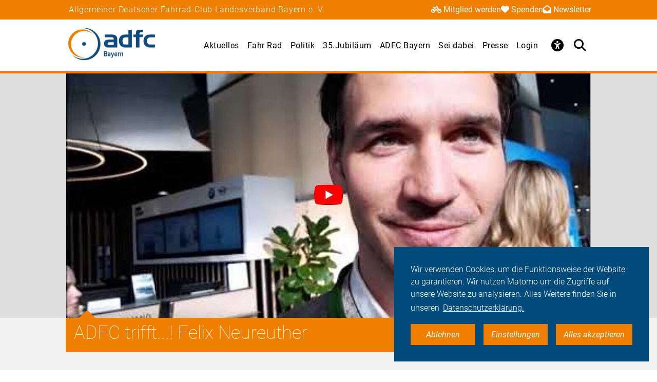

--- FILE ---
content_type: text/html; charset=utf-8
request_url: https://bayern.adfc.de/artikel/adfc-trifft-felix-neureuther
body_size: 14964
content:
<!DOCTYPE html>
<html lang="de" dir="ltr" class="no-js">
<head>

<meta charset="utf-8">
<!-- 
	Umsetzung: Talleux & Zöllner GbR - http://www.talleux-zoellner.de

	This website is powered by TYPO3 - inspiring people to share!
	TYPO3 is a free open source Content Management Framework initially created by Kasper Skaarhoj and licensed under GNU/GPL.
	TYPO3 is copyright 1998-2026 of Kasper Skaarhoj. Extensions are copyright of their respective owners.
	Information and contribution at https://typo3.org/
-->




<meta http-equiv="x-ua-compatible" content="IE=edge">
<meta name="generator" content="TYPO3 CMS">
<meta name="description" content="Der Slalomstar aus Garmisch-Partenkirchen sagt: „Ich bin nicht Skiläufer, sondern Skifahrer! Deshalb mag ich es lieber, wenn etwas fährt&quot;.">
<meta name="keywords" content="ADFC trifft….!">
<meta name="viewport" content="width=device-width, initial-scale=1.0, minimum-scale=1.0, maximum-scale=1.0, user-scalable=no">
<meta property="og:title" content="ADFC trifft...! Felix Neureuther">
<meta property="og:type" content="article">
<meta property="og:url" content="https://bayern.adfc.de/artikel/adfc-trifft-felix-neureuther">
<meta property="og:image" content="https://bayern.adfc.de/fileadmin/Gliederungen/Pedale/bayern/_processed_/c/3/csm_ADFC_trifft...__Felix_Neureuther_13ed0d957d.jpg">
<meta property="og:description" content="Der Slalomstar aus Garmisch-Partenkirchen sagt: „Ich bin nicht Skiläufer, sondern Skifahrer! Deshalb mag ich es lieber, wenn etwas fährt&quot;.">
<meta name="twitter:card" content="summary_large_image">
<meta name="twitter:site" content="@fahrradclub">
<meta name="twitter:title" content="ADFC trifft...! Felix Neureuther">
<meta name="twitter:image" content="https://bayern.adfc.de/fileadmin/Gliederungen/Pedale/bayern/_processed_/c/3/csm_ADFC_trifft...__Felix_Neureuther_13ed0d957d.jpg">
<meta name="twitter:image:alt" content="ADFC trifft...! Felix Neureuther">
<meta name="twitter:description" content="Der Slalomstar aus Garmisch-Partenkirchen sagt: „Ich bin nicht Skiläufer, sondern Skifahrer! Deshalb mag ich es lieber, wenn etwas fährt&quot;.">


<link rel="stylesheet" href="/typo3temp/assets/compressed/merged-9d6217eddd27a1fa68dfa1f1f50612a5-df6e1d5ec4feecd8c9ceb7fa5ee7313f.css?1769446432" media="all">
<link href="/_assets/b541535b6625286377421bb0aecf608e/Css/adfc_solr.css?1727774400" rel="stylesheet" >
<link href="/_assets/f6ef6adaf5c92bf687a31a3adbcb0f7b/Css/news-basic.css?1715710092" rel="stylesheet" >



<script src="/typo3temp/assets/compressed/merged-e0a89e4abb9b41e626c10756bedae82d-4a3cfbcf0dc91374882aeb61c1a0e9ba.js?1734557446"></script>
<script>
/*<![CDATA[*/
/*TS_inlineJS*/
window.addEventListener("load", function(){
window.cookieconsent.initialise({
	container: document.getElementById('body'),
	type: 'noneSettingsAll',
	position: 'bottom-right',
"palette": {
		"popup": {
			
					
							"background": "#004b7c",
							"text": "#ffffff"
						
				
		},
		"button": {
			
					
							"background": "#ee7f00",
							"text": "#ffffff"
						
				
		}
	},
	"content": {
		"message": 'Wir verwenden Cookies, um die Funktionsweise der Website zu garantieren. Wir nutzen Matomo um die Zugriffe auf unsere Website zu analysieren. Alles Weitere finden Sie in unseren',
		"dismiss": 'Ablehnen',
		"necessary": 'Notwendig',
		"link": 'Datenschutzerklärung.',
		"allow": 'Alles akzeptieren',
        "external": 'Externe Medien',
		"settings": 'Einstellungen',
        "settingsLink" : '/datenschutz#optinCookieBanner',
		"policy": 'Cookie Einstellungen'
		,"href" : '/datenschutz'
	},
	"elements":{
		"necessary": '<a aria-label="dismiss cookie message" role=button tabindex="0"  data-optingroupid="necessary" class="cc-btn cc-deny tzAllowExclusive">{{necessary}}</a>',
		"dismiss": '<a aria-label="dismiss cookie message" role=button tabindex="0"  data-optingroupid="necessary" class="cc-btn cc-deny tzAllowExclusive">{{dismiss}}</a>',
        "external": '<a aria-label="some cookie message" role=button tabindex="0" data-optingroupid="external_media" class="cc-btn cc-allow tzAllowExclusive">{{external}}</a>',
		"allow": '<a aria-label="allow cookie message" role=button tabindex="0" data-optingroupid="all" class="cc-btn cc-allow tzAllowOptinGroup">{{allow}}</a>',
		"settings": '<a aria-label="cookie message" role=button tabindex="0" target="_blank" href="{{settingsLink}}" class="cc-btn cc-allow">{{settings}}</a>'
	},
	"compliance": {
		"multi": '<div class="cc-compliance cc-highlight">{{necessary}}{{external}}{{allow}}</div>',
		"chooseExternal": '<div class="cc-compliance cc-highlight">{{necessary}}{{external}}</div>',
		"info": '<div class="cc-compliance cc-highlight">{{dismiss}}{{external}}</div>',
        "noneSettingsAll": '<div class="cc-compliance cc-highlight">{{dismiss}}{{settings}}{{allow}}</div>'
	},

});
});


/*]]>*/
</script>

<link rel="apple-touch-icon" sizes="57x57" href="/typo3temp/assets/_processed_/4/0/csm_android-icon-192x192_86e7d64034.png"><link rel="apple-touch-icon" sizes="60x60" href="/typo3temp/assets/_processed_/4/0/csm_android-icon-192x192_9a64387d09.png"><link rel="apple-touch-icon" sizes="72x72" href="/typo3temp/assets/_processed_/4/0/csm_android-icon-192x192_f3a0d814dd.png"><link rel="apple-touch-icon" sizes="76x76" href="/typo3temp/assets/_processed_/4/0/csm_android-icon-192x192_f6b6c618ff.png"><link rel="apple-touch-icon" sizes="114x114" href="/typo3temp/assets/_processed_/4/0/csm_android-icon-192x192_b38f84cf1b.png"><link rel="apple-touch-icon" sizes="120x120" href="/typo3temp/assets/_processed_/4/0/csm_android-icon-192x192_5cf7364f0a.png"><link rel="apple-touch-icon" sizes="144x144" href="/typo3temp/assets/_processed_/4/0/csm_android-icon-192x192_e6d061163b.png"><link rel="apple-touch-icon" sizes="152x152" href="/typo3temp/assets/_processed_/4/0/csm_android-icon-192x192_5d284d6cc7.png"><link rel="apple-touch-icon" sizes="180x180" href="/typo3temp/assets/_processed_/4/0/csm_android-icon-192x192_247528a6ca.png"><link rel="icon" type="image/png" sizes="192x192" href="/_assets/aebc2b0b5a9e866532f3f0462736c6ac/assets/img/fav-icon/android-icon-192x192.png"><link rel="icon" type="image/png" sizes="32x32" href="/_assets/aebc2b0b5a9e866532f3f0462736c6ac/assets/img/fav-icon/android-icon-192x192.png"><link rel="icon" type="image/png" sizes="96x96" href="/typo3temp/assets/_processed_/4/0/csm_android-icon-192x192_ac16781405.png"><link rel="icon" type="image/png" sizes="16x16" href="/typo3temp/assets/_processed_/4/0/csm_android-icon-192x192_128f519cc0.png">                <!-- Piwik -->
                <script type="text/javascript">

                var _paq = _paq || [];
                _paq.push(["trackPageView"]);
                _paq.push(["enableLinkTracking"]);

$(document).on('optinAllowmtm', function () {
                  var u=(("https:" == document.location.protocol) ? "https" : "http") + "://www.adfc-bayern.de/piwik/";
                  _paq.push(["setTrackerUrl", u+"piwik.php"]);
                  _paq.push(["setSiteId", "1"]);
                  _paq.push(["setDoNotTrack", true]);
                  _paq.push(['disableCookies']);
                  var d=document, g=d.createElement("script"), s=d.getElementsByTagName("script")[0]; g.type="text/javascript";
                  g.defer=true; g.async=true; g.src=u+"matomo.js"; s.parentNode.insertBefore(g,s);
                });
                </script>
                <noscript>
                <p><img src="www.adfc-bayern.de/piwik.php?idsite=1&rec=1?idsite=1&rec=1" style="border:0" alt=""/></p></noscript>
                <!-- End Piwik --><!-- Facebook Pixel Code -->
<script>
$(window).on('optinAllowAnalytics optinAllowfbp', function () {
  !function(f,b,e,v,n,t,s)
  {if(f.fbq)return;n=f.fbq=function(){n.callMethod?
  n.callMethod.apply(n,arguments):n.queue.push(arguments)};
  if(!f._fbq)f._fbq=n;n.push=n;n.loaded=!0;n.version='2.0';
  n.queue=[];t=b.createElement(e);t.async=!0;
  t.src=v;s=b.getElementsByTagName(e)[0];
  s.parentNode.insertBefore(t,s)}(window, document,'script',
  'https://connect.facebook.net/en_US/fbevents.js');
  fbq('init', '269313259231393');
  fbq('track', 'PageView');
});
</script>
<!-- End Facebook Pixel Code --><title>ADFC trifft...! Felix Neureuther - ADFC Bayern</title><script type="module" src="/_assets/aebc2b0b5a9e866532f3f0462736c6ac/assets/plugins/js/tz_accessibility.js"></script>
<link rel="canonical" href="https://bayern.adfc.de/artikel/adfc-trifft-felix-neureuther"/>
</head>
<body id="body" class="pid-12296 ">

<div class="menuspacer" id="menuspacer"></div>

    
<div class="header-container">
    <section class="structure-strip" id="structure-strip">
    <div class="structure-strip-container sectioncontainer">
        <h4>Allgemeiner Deutscher Fahrrad-Club Landesverband Bayern e. V.</h4>
        
            <nav class="topnav" aria-label="wichtige Seiten">
                <ul>
                    
                        <li>
                            <a href="https://www.adfc.de/mitgliedschaft/mitglied-werden">
                                <span class="fa-solid fa-bicycle icon"></span>Mitglied werden
                            </a>

                        </li>
                    
                    
                        <li>
                            <a href="https://bayern.adfc.de/spenden">
                                <span class="fa-solid fa-heart icon"></span>Spenden
                            </a>
                        <li>
                    
                    
                        <a href="https://adfc.de/newsletter">
                            <span class="fa-solid fa-envelope-open icon"></span>Newsletter
                        </a>
                        </li>
                    
                </ul>
            </nav>
        
    </div>
</section>
    <div class="mainnav-container">
        <header>
            <a href="/">
                
                        <img alt="Bayern e. V." src="/_assets/635188b5a752f64ad5bf4923c12d1bd2/Logos/logo_bayern_51150b7b6309d23b7d292c0be9fd3f21.png">
                    
            </a>
        </header>
        <nav class="mainnav" aria-label="Hauptmenü">
            
                <button class="access-btn mobile" aria-controls="accessibility-menu" aria-expanded="false"
                        aria-label="Barrierefreiheitsmenü">
                    <i class="fa-solid fa-universal-access" aria-hidden="true"></i>
                </button>
                <button class="search-btn mobile" aria-controls="searchContainer" aria-expanded="false"
                        aria-label="Suche öffnen">
                    <i class="fa-solid fa-magnifying-glass" aria-hidden="true"></i>
                </button>
            
            <button class="burger-btn" aria-controls="mainnavigation" aria-expanded="false"
                    aria-label="Hauptmenü öffnen">
                <i class="fa-solid fa-bars" aria-hidden="true"></i>
                <i class="fa-solid fa-xmark" aria-hidden="true"></i>
            </button>
            <ul id="mainnavigation" class="mainnavigation" tabindex="-1">
                
    <li class="">
        
                <a href="/aktuelles" class="nav-link level-1">Aktuelles</a>
            
    </li>

    <li class="">
        
                <a href="/fahr-rad" class="nav-link level-1">Fahr Rad</a>
            
    </li>

    <li class="">
        
                <a href="/politik" class="nav-link level-1">Politik</a>
            
    </li>

    <li class="">
        
                <a href="/35jubilaeum" class="nav-link level-1">35.Jubiläum</a>
            
    </li>

    <li class="">
        
                <a href="/adfc-bayern" class="nav-link level-1">ADFC Bayern</a>
            
    </li>

    <li class="">
        
                <a href="/sei-dabei" class="nav-link level-1">Sei dabei</a>
            
    </li>

    <li class="has-submenu">
        
                <a href="/presse" class="nav-link level-1">Presse</a>
            
    </li>

    <li class="">
        
                <a href="https://bayern.adfc.de/login/aktiven-und-mitgliederbereich" class="nav-link level-1">Login</a>
            
    </li>

                
                    <li id="accessButton" class="access-btn icon-only hide-mobile" aria-expanded="false">
                        <button aria-expanded="false" aria-label="Öffne Barrierefreiheitsmenü">
                            <i class="fa-solid fa-universal-access" aria-hidden="true"></i>
                            <span class="icon-text">
                            Barriere<br/>freiheit
                                <!--                            -->
                        </span>
                        </button>
                    </li>
                    <li id="searchButton" class="search-btn icon-only" aria-expanded="false">
                        <a href="/suche" class="show-mobile">
                            Suche
                        </a>
                        <button class="hide-mobile" aria-expanded="false">
                            <i class="fa-solid fa-magnifying-glass" aria-hidden="true"></i>
                            <span class="icon-text">
                            Suche</span>
                        </button>

                    </li>
                
            </ul>
        </nav>
    </div>
    <div class="background"></div>
    <div class="container-search-campaign">
        
            <div class="transition-wrapper">
                <nav class="search-container reduced_searchbox" id="searchContainer">
<div id="c2516" class="sectionwrapper"><section id="search" class="search bgdarker zusatzbox vueapp adfc_solr general_search new-menu"
             data-result-types=""><div class="sectioncontainer"><div class="hide_when_reduced"><h1>Ich habe nicht gefunden, was ich gesucht habe:</h1></div><form method="get" class="adfc_solr general_search" action="/suche" data-suggest="/suche?type=7384" data-suggest-header="Top Results" accept-charset="utf-8"><fieldset class="dropdown_keep_open"><div class="transition-wrapper"><div class="input-form input-group"><input type="hidden" name="L" value="0"/><input type="hidden" name="id" value="12271"/><input type="text"
                                   placeholder="Suchen nach &hellip;"
                                   class="input-field input-group-field"
                                   name="tx_solr[q]"
                                   value=""
                                   ref="searchinput"
                                   v-on:focus="show_dropdown = true"
                                   v-on:click="show_dropdown = true"
                                   @keyup="show_suggestions"
                                   @blur="hide_suggestions"
                                   autocomplete="off"/><div class="input-group-button"><button type="submit" class="button-submit"
                                        value="Suchen" ref="submitbutton"
                                        aria-label="Suche starten"><i class="fa-solid fa-arrow-right"
                                                                      aria-hidden="true"></i></button></div><input v-for="param in filter_params" type="hidden" v-bind:name="param.name"
                                   v-bind:value="param.value"/></div></div><suggestionsdropdown :suggestions="suggestions"
                                         @selected="select_suggestion($event)"></suggestionsdropdown></fieldset></form></div></section></div>

</nav>
            </div>
        
        <div id="accessibility-menu" class="accessibility-menu" aria-label="Barrierefreiheit" role="menu">
            <ul class="menu-wrapper sectioncontainer">
                <li class="section">
                    <span id="label-contrast" class="label-access">Kontrastmodus</span>

                    <button type="button" class="adfc-switch contrast-switch" role="switch" aria-checked="false"
                            aria-labelledby="label-contrast">
                        <div class="switch-element">
                        </div>
                    </button>
                    <!--                            <div class="state">-->
                    <!--                                <span class="on" aria-hidden="true">Ein</span>-->
                    <!--                                <span class="off" aria-hidden="true">Aus</span>-->
                    <!--                            </div>-->
                </li>
                <li class="section">
                    <div class="section-label">
                        Textzoom
                    </div>
                    <div class="section-buttons">
                        <button class="btn-access-menu zoom-out">
                            <i class="fa-solid fa-magnifying-glass-minus" aria-hidden="true"
                               aria-label="Textzoom erhöhen"></i>
                        </button>
                        <button class="btn-access-menu zoom-in">
                            <i class="fa-solid fa-magnifying-glass-plus" aria-hidden="true"
                               aria-label="Textzoom erhöhen"></i>
                        </button>
                        <button disabled="disabled" class="btn-access-menu zoom-reset" type="submit" name="" value="">
                            <span class="">1:1</span>
                        </button>
                    </div>
                    <!--                            <div class="state zoom">-->
                    <!--                                <span class="off" aria-hidden="true">Aus</span>-->
                    <!--                            </div>-->
                </li>
            </ul>

        </div>
        
    </div>
</div>






		
		
		<!--TYPO3SEARCH_begin-->
		
<a id="c35062"></a><section class="article news news-single" id="article"><article class="background3"><div class="second-background"><div class="no-space-top no-space-bottom sectioncontainer"><div class="mediaelement mediaelement-image"><figure class="article-image-container sectioncontainer title-image"><picture><source
					srcset="/fileadmin/Gliederungen/Pedale/bayern/_processed_/c/3/csm_ADFC_trifft...__Felix_Neureuther_89c3340cec.jpg 400w,
                            /fileadmin/Gliederungen/Pedale/bayern/_processed_/c/3/csm_ADFC_trifft...__Felix_Neureuther_a4fce325bf.jpg 800w,
                            /fileadmin/Gliederungen/Pedale/bayern/_processed_/c/3/csm_ADFC_trifft...__Felix_Neureuther_0ef9acf480.jpg 1428w"
					sizes="(max-width: 444px) 400px, (max-width: 800px) 800px, (max-width: 1200px) 1200x, 1428px"
			/><img src="/fileadmin/Gliederungen/Pedale/bayern/_processed_/c/3/csm_ADFC_trifft...__Felix_Neureuther_0ef9acf480.jpg"
				 alt="ADFC trifft...! Felix Neureuther" title="ADFC trifft...! Felix Neureuther"
				 loading="lazy" ></picture></figure></div><p class="news-img-caption">
        ADFC trifft...! Felix Neureuther © ADFC Bayern
    </p></div></div><!-- main text --><div class="no-space-top sectioncontainer nubsiorange"><h1 class="article_title">
                        
                                ADFC trifft...! Felix Neureuther
                            
                    </h1><div class="mediencontainerplaceholderside"></div><div class="textcontainer-article"><div class="summarytext"><p>Der Slalomstar aus Garmisch-Partenkirchen sagt: „Ich bin nicht Skiläufer, sondern Skifahrer! Deshalb mag ich es lieber, wenn etwas fährt".</p></div><p>Felix Neureuther schwingt sich in seiner Freizeit gerne mal aufs Fahrrad. Aber auch beim Slalomtraining kommt das Fahrrad häufig zum Einsatz.</p><h1>Radfahren – Die ökologischste Form der Fortbewegung</h1><p>Als Sohn von gleich zwei Skilegenden, Rosi Mittermaier und Christian Neureuther, ist Felix Neureuther die Begeisterung für den Skisport quasi in die Wiege gelegt. Dass er sehr viel Talent bringt, beweisen nicht nur die fünf Weltmeisterschaftsmedaillen, sondern auch die 50 Trophäen in Einzeldisziplinen. Aufgrund zahlreicher Verletzungen musste er im März 2019 seine Karriere beenden. Zur nächsten Saison steht er dem ARD als Experte bei Sportveranstaltungen zur Verfügung. Außerdem hat er kürzlich zwei Kinderbücher veröffentlicht.</p></div></div><section class="video" id="c2957"><div class="video-bg"></div><div class="sectioncontainer"><div id="button-to-video-popup" videoName="video-popup-2957" onClick="openViedePopup(this)"></div><h1>
                Video: ADFC trifft...! Felix Neureuther
            </h1></div><div class="mediatype-icon"><span class="ti-video-camera"></span></div></section><div class="popup-container" id="video-popup-2957"><div class="videopopup"><div class="videoclosebutton popup-x">X</div><div class="videocontainer"><div class="optin-item" data-optingroup="external_media" data-optintype="iframe" data-optinid="ytb" data-optinname="Youtube" data-optinsrc="https://www.youtube.com/embed/0bsZD5emLBw?enablejsapi=1&autoplay=0&origin=https://bayern.adfc.de" data-optinoption='{"class":"videoplayer", "allowscriptaccess":"always", "id":"videoplayer","height":315, "width": 560 }'></div><!--<iframe allowscriptaccess="always" id="videoplayer" class="videoplayer" type="text/html" width="560" height="315" src="https://www.youtube.com/embed/0bsZD5emLBw?enablejsapi=1&origin=https://bayern.adfc.de" frameborder="0" allowfullscreen></iframe>--></div></div></div><div class="sectioncontainer"><div class="textcontainer-article"></div></div><!-- related things --><div class="sectioncontainer"><div class="article-keywords"><a class="button-secondary" title="ADFC trifft….!" href="/themen/fahr-rad/im-alltag/adfc-trifft">
                ADFC trifft….!
            </a></div><a href="/themen-a-z" class="button1" title="alle Themen anzeigen"><span>alle Themen anzeigen</span><span class="ti-angle-right"></span></a><hr/><div class="article-social-sharing"><p>
                            Den Artikel teilen&nbsp;&nbsp;
                            
                        </p><p><div data-mail-body="Ich habe auf ADFC diesen interessanten Artikel gefunden:" data-mail-url="mailto:" data-orientation="horizontal" data-theme="standard" data-services="[&#039;facebook&#039;,&#039;linkedin&#039;,&#039;mail&#039;,&#039;whatsapp&#039;]" data-lang="de" class="shariff"></div></p><a class="button1" onclick="window.print();"><span>Drucken</span><span class="ti-printer"></span></a></div></div></article></section>



<section class="verwandtes second-background" id="verwandtes"><div class="sectioncontainer"><h1>Verwandte Themen</h1><div class="verwandtes-teaser-container"><div class="verwandtes-teaser-line"><!--
	=====================
		Partials/List/Item.html
--><div class="verwandtes-teaser"><div class="teaser-img"><a title="ADFC trifft...! Die Gewinner:innen des Goldenen Pedals 2023" href="/artikel/adfc-trifft-gewinner-des-goldenen-pedals-2023"><picture><source
                    srcset="/fileadmin/Gliederungen/Pedale/bayern/_processed_/3/4/csm_ADFC_trifft...__Die_GewinnerInnen_des_Goldenen_Pedals_2023_d08cf90037.png 360w,
                            /fileadmin/Gliederungen/Pedale/bayern/_processed_/3/4/csm_ADFC_trifft...__Die_GewinnerInnen_des_Goldenen_Pedals_2023_008ab4a4e6.png 490w,
                            /fileadmin/Gliederungen/Pedale/bayern/_processed_/3/4/csm_ADFC_trifft...__Die_GewinnerInnen_des_Goldenen_Pedals_2023_71934d8059.png 576w,
                            /fileadmin/Gliederungen/Pedale/bayern/_processed_/3/4/csm_ADFC_trifft...__Die_GewinnerInnen_des_Goldenen_Pedals_2023_cdb38e8c4c.png 980w"
                    sizes="(max-width: 400px) 360px, (max-width: 719px) 576px, 490px"
            /><img src="/fileadmin/Gliederungen/Pedale/bayern/_processed_/3/4/csm_ADFC_trifft...__Die_GewinnerInnen_des_Goldenen_Pedals_2023_71934d8059.png"
                 alt="" title=""
                 addlink="/artikel/adfc-trifft-gewinner-des-goldenen-pedals-2023"
                 loading="lazy"
            /></picture></a></div><div class="verwandtescontainer-content-background"><div class="verwandtesteaser-content-margin"><div class="verwandtesteaser-header-container"><h4><a class="verwandtes-headline" title="ADFC trifft...! Die Gewinner:innen des Goldenen Pedals 2023" href="/artikel/adfc-trifft-gewinner-des-goldenen-pedals-2023">
                        ADFC trifft...! Die Gewinner:innen des Goldenen Pedals 2023
                    </a></h4><p>Gold für die Fränkische Schweiz und den Chiemgau! Die beiden Gewinner des ADFC-Awards "Goldenes Pedal 2023" kommen aus…</p></div><div class="button-container"><div class="button-container-cell"><a class="button1" title="ADFC trifft...! Die Gewinner:innen des Goldenen Pedals 2023" href="/artikel/adfc-trifft-gewinner-des-goldenen-pedals-2023"><span>weiterlesen</span><span class="ti-angle-right"></span></a></div></div></div></div></div><!--
	=====================
		Partials/List/Item.html
--><div class="verwandtes-teaser"><div class="teaser-img"><a title="Grüne Routen RegioCity - Der Radroutenplaner für München" href="/artikel/gruene-routen-regiocity-der-radroutenplaner-fuer-muenchen"><picture><source
                    srcset="/fileadmin/Gliederungen/Pedale/bayern/_processed_/c/6/csm_Header_Gruene_Routen_mit_Claim_1180_fbf845098f.jpg 360w,
                            /fileadmin/Gliederungen/Pedale/bayern/_processed_/c/6/csm_Header_Gruene_Routen_mit_Claim_1180_47e8aebf97.jpg 490w,
                            /fileadmin/Gliederungen/Pedale/bayern/_processed_/c/6/csm_Header_Gruene_Routen_mit_Claim_1180_5404aa36ee.jpg 576w,
                            /fileadmin/Gliederungen/Pedale/bayern/_processed_/c/6/csm_Header_Gruene_Routen_mit_Claim_1180_a9e089c859.jpg 980w"
                    sizes="(max-width: 400px) 360px, (max-width: 719px) 576px, 490px"
            /><img src="/fileadmin/Gliederungen/Pedale/bayern/_processed_/c/6/csm_Header_Gruene_Routen_mit_Claim_1180_5404aa36ee.jpg"
                 alt="" title=""
                 addlink="/artikel/gruene-routen-regiocity-der-radroutenplaner-fuer-muenchen"
                 loading="lazy"
            /></picture></a></div><div class="verwandtescontainer-content-background"><div class="verwandtesteaser-content-margin"><div class="verwandtesteaser-header-container"><h4><a class="verwandtes-headline" title="Grüne Routen RegioCity - Der Radroutenplaner für München" href="/artikel/gruene-routen-regiocity-der-radroutenplaner-fuer-muenchen">
                        Grüne Routen RegioCity - Der Radroutenplaner für München
                    </a></h4><p>Das Projekt "Grüne Routen RegioCity" bietet ausgesuchte Fahrradrouten, die meist abseits der Hauptverkehrsstraßen…</p></div><div class="button-container"><div class="button-container-cell"><a class="button1" title="Grüne Routen RegioCity - Der Radroutenplaner für München" href="/artikel/gruene-routen-regiocity-der-radroutenplaner-fuer-muenchen"><span>weiterlesen</span><span class="ti-angle-right"></span></a></div></div></div></div></div><!--
	=====================
		Partials/List/Item.html
--><div class="verwandtes-teaser"><div class="teaser-img"><a title="ADFC trifft...! Colin Pöstgens von cargobike.jetzt" href="/artikel/adfc-trifft-colin-poestgens-von-cargobikejetzt"><picture><source
                    srcset="/fileadmin/Gliederungen/Pedale/bayern/_processed_/f/4/csm_ADFC_trifft...__Cargobike.jetzt_e5da18b67c.png 360w,
                            /fileadmin/Gliederungen/Pedale/bayern/_processed_/f/4/csm_ADFC_trifft...__Cargobike.jetzt_276aa52e26.png 490w,
                            /fileadmin/Gliederungen/Pedale/bayern/_processed_/f/4/csm_ADFC_trifft...__Cargobike.jetzt_8c046af8d9.png 576w,
                            /fileadmin/Gliederungen/Pedale/bayern/_processed_/f/4/csm_ADFC_trifft...__Cargobike.jetzt_190e4f2729.png 980w"
                    sizes="(max-width: 400px) 360px, (max-width: 719px) 576px, 490px"
            /><img src="/fileadmin/Gliederungen/Pedale/bayern/_processed_/f/4/csm_ADFC_trifft...__Cargobike.jetzt_8c046af8d9.png"
                 alt="ADFC trifft...! Colin Pöstgens von cargobike.jetzt" title="ADFC trifft...! Colin Pöstgens von cargobike.jetzt"
                 addlink="/artikel/adfc-trifft-colin-poestgens-von-cargobikejetzt"
                 loading="lazy"
            /></picture></a></div><div class="verwandtescontainer-content-background"><div class="verwandtesteaser-content-margin"><div class="verwandtesteaser-header-container"><h4><a class="verwandtes-headline" title="ADFC trifft...! Colin Pöstgens von cargobike.jetzt" href="/artikel/adfc-trifft-colin-poestgens-von-cargobikejetzt">
                        ADFC trifft...! Colin Pöstgens von cargobike.jetzt
                    </a></h4><p>Lastenräder sind die Trend-Gefährte des Jahres. Egal, ob Eltern mit kleinen Kindern, Handwerker*innen oder hippe New…</p></div><div class="button-container"><div class="button-container-cell"><a class="button1" title="ADFC trifft...! Colin Pöstgens von cargobike.jetzt" href="/artikel/adfc-trifft-colin-poestgens-von-cargobikejetzt"><span>weiterlesen</span><span class="ti-angle-right"></span></a></div></div></div></div></div></div><div class="verwandtes-teaser-line"><!--
	=====================
		Partials/List/Item.html
--><div class="verwandtes-teaser"><div class="teaser-img"><a title="ADFC trifft...! Valerie Madeja, Vorstandsmitglied der RADLOBBY Österreich" href="/artikel/adfc-trifft-valerie-madeja-vorstandsmitglied-der-radlobby-oesterreich"><picture><source
                    srcset="/fileadmin/Gliederungen/Pedale/bayern/_processed_/2/0/csm_Screenshot__53__62c573134e.png 360w,
                            /fileadmin/Gliederungen/Pedale/bayern/_processed_/2/0/csm_Screenshot__53__6564354a00.png 490w,
                            /fileadmin/Gliederungen/Pedale/bayern/_processed_/2/0/csm_Screenshot__53__5275a8849e.png 576w,
                            /fileadmin/Gliederungen/Pedale/bayern/_processed_/2/0/csm_Screenshot__53__b445c31a98.png 980w"
                    sizes="(max-width: 400px) 360px, (max-width: 719px) 576px, 490px"
            /><img src="/fileadmin/Gliederungen/Pedale/bayern/_processed_/2/0/csm_Screenshot__53__5275a8849e.png"
                 alt="ADFC trifft...! Valerie Madeja von der RADLOBBY Österreich " title="ADFC trifft...! Valerie Madeja von der RADLOBBY Österreich "
                 addlink="/artikel/adfc-trifft-valerie-madeja-vorstandsmitglied-der-radlobby-oesterreich"
                 loading="lazy"
            /></picture></a></div><div class="verwandtescontainer-content-background"><div class="verwandtesteaser-content-margin"><div class="verwandtesteaser-header-container"><h4><a class="verwandtes-headline" title="ADFC trifft...! Valerie Madeja, Vorstandsmitglied der RADLOBBY Österreich" href="/artikel/adfc-trifft-valerie-madeja-vorstandsmitglied-der-radlobby-oesterreich">
                        ADFC trifft...! Valerie Madeja, Vorstandsmitglied der RADLOBBY Österreich
                    </a></h4><p>Der ADFC Bayern wird 30 und wir schauen mal bei unseren Nachbarn vorbei. Heute bei der RADLOBBY in Wien.</p></div><div class="button-container"><div class="button-container-cell"><a class="button1" title="ADFC trifft...! Valerie Madeja, Vorstandsmitglied der RADLOBBY Österreich" href="/artikel/adfc-trifft-valerie-madeja-vorstandsmitglied-der-radlobby-oesterreich"><span>weiterlesen</span><span class="ti-angle-right"></span></a></div></div></div></div></div><!--
	=====================
		Partials/List/Item.html
--><div class="verwandtes-teaser"><div class="teaser-img"><a title="ADFC trifft...! Giuliana Basso aus Bibione" href="/artikel/adfc-trifft-giuliana-basso-aus-bibione"><picture><source
                    srcset="/fileadmin/Gliederungen/Pedale/bayern/_processed_/e/0/csm_ADFC_trifft...__Giuliana_Basso_aus_Bibione_cf9a63000a.png 360w,
                            /fileadmin/Gliederungen/Pedale/bayern/_processed_/e/0/csm_ADFC_trifft...__Giuliana_Basso_aus_Bibione_66f4ea5184.png 490w,
                            /fileadmin/Gliederungen/Pedale/bayern/_processed_/e/0/csm_ADFC_trifft...__Giuliana_Basso_aus_Bibione_86e244fd9f.png 576w,
                            /fileadmin/Gliederungen/Pedale/bayern/_processed_/e/0/csm_ADFC_trifft...__Giuliana_Basso_aus_Bibione_abe1740e6f.png 980w"
                    sizes="(max-width: 400px) 360px, (max-width: 719px) 576px, 490px"
            /><img src="/fileadmin/Gliederungen/Pedale/bayern/_processed_/e/0/csm_ADFC_trifft...__Giuliana_Basso_aus_Bibione_86e244fd9f.png"
                 alt="" title=""
                 addlink="/artikel/adfc-trifft-giuliana-basso-aus-bibione"
                 loading="lazy"
            /></picture></a></div><div class="verwandtescontainer-content-background"><div class="verwandtesteaser-content-margin"><div class="verwandtesteaser-header-container"><h4><a class="verwandtes-headline" title="ADFC trifft...! Giuliana Basso aus Bibione" href="/artikel/adfc-trifft-giuliana-basso-aus-bibione">
                        ADFC trifft...! Giuliana Basso aus Bibione
                    </a></h4><p>In den Osterferien rollen viele Bayern das erste Mal wieder raus an die frische Luft. Und einige von ihnen planen eine…</p></div><div class="button-container"><div class="button-container-cell"><a class="button1" title="ADFC trifft...! Giuliana Basso aus Bibione" href="/artikel/adfc-trifft-giuliana-basso-aus-bibione"><span>weiterlesen</span><span class="ti-angle-right"></span></a></div></div></div></div></div><!--
	=====================
		Partials/List/Item.html
--><div class="verwandtes-teaser"><div class="teaser-img"><a title="ADFC trifft...! Till Seifert, Sänger, Musiker und Radfahrer" href="/artikel/adfc-trifft-till-seifert-saenger-musiker-und-radfahrer"><picture><source
                    srcset="/fileadmin/Gliederungen/Pedale/bayern/_processed_/c/a/csm_ADFC_trifft...__Till_Seifert__Musiker_070ceb9c29.png 360w,
                            /fileadmin/Gliederungen/Pedale/bayern/_processed_/c/a/csm_ADFC_trifft...__Till_Seifert__Musiker_fd986c1d9b.png 490w,
                            /fileadmin/Gliederungen/Pedale/bayern/_processed_/c/a/csm_ADFC_trifft...__Till_Seifert__Musiker_51fe3c61d5.png 576w,
                            /fileadmin/Gliederungen/Pedale/bayern/_processed_/c/a/csm_ADFC_trifft...__Till_Seifert__Musiker_16b91486e3.png 980w"
                    sizes="(max-width: 400px) 360px, (max-width: 719px) 576px, 490px"
            /><img src="/fileadmin/Gliederungen/Pedale/bayern/_processed_/c/a/csm_ADFC_trifft...__Till_Seifert__Musiker_51fe3c61d5.png"
                 alt="ADFC trifft...! Till Seifert, Musiker und Radfahrer" title="ADFC trifft...! Till Seifert, Musiker und Radfahrer"
                 addlink="/artikel/adfc-trifft-till-seifert-saenger-musiker-und-radfahrer"
                 loading="lazy"
            /></picture></a></div><div class="verwandtescontainer-content-background"><div class="verwandtesteaser-content-margin"><div class="verwandtesteaser-header-container"><h4><a class="verwandtes-headline" title="ADFC trifft...! Till Seifert, Sänger, Musiker und Radfahrer" href="/artikel/adfc-trifft-till-seifert-saenger-musiker-und-radfahrer">
                        ADFC trifft...! Till Seifert, Sänger, Musiker und Radfahrer
                    </a></h4><p>Irgendwo bei Erfurt hätte er fast aufgegeben: Sturmtief „Kirstin" blies ihm derart heftig ins Gesicht, dass ein…</p></div><div class="button-container"><div class="button-container-cell"><a class="button1" title="ADFC trifft...! Till Seifert, Sänger, Musiker und Radfahrer" href="/artikel/adfc-trifft-till-seifert-saenger-musiker-und-radfahrer"><span>weiterlesen</span><span class="ti-angle-right"></span></a></div></div></div></div></div></div><div class="verwandtes-teaser-line"><!--
	=====================
		Partials/List/Item.html
--><div class="verwandtes-teaser"><div class="teaser-img"><a title="ADFC Bayern unterstützt Schulprojekt in Südafrika" href="/artikel/adfc-bayern-unterstuetzt-schulprojekt-in-suedafrika-1"><picture><source
                    srcset="/fileadmin/Gliederungen/Pedale/bayern/_processed_/9/7/csm_IMG_4609_1__7fb6a6cffa.jpg 360w,
                            /fileadmin/Gliederungen/Pedale/bayern/_processed_/9/7/csm_IMG_4609_1__5f81e49bc5.jpg 490w,
                            /fileadmin/Gliederungen/Pedale/bayern/_processed_/9/7/csm_IMG_4609_1__af27890322.jpg 576w,
                            /fileadmin/Gliederungen/Pedale/bayern/_processed_/9/7/csm_IMG_4609_1__0ddd9833c8.jpg 980w"
                    sizes="(max-width: 400px) 360px, (max-width: 719px) 576px, 490px"
            /><img src="/fileadmin/Gliederungen/Pedale/bayern/_processed_/9/7/csm_IMG_4609_1__af27890322.jpg"
                 alt="Projekttreffen &quot;STEM on the Move&quot; in Südafrika" title="Projekttreffen &quot;STEM on the Move&quot; in Südafrika"
                 addlink="/artikel/adfc-bayern-unterstuetzt-schulprojekt-in-suedafrika-1"
                 loading="lazy"
            /></picture></a></div><div class="verwandtescontainer-content-background"><div class="verwandtesteaser-content-margin"><div class="verwandtesteaser-header-container"><h4><a class="verwandtes-headline" title="ADFC Bayern unterstützt Schulprojekt in Südafrika" href="/artikel/adfc-bayern-unterstuetzt-schulprojekt-in-suedafrika-1">
                        ADFC Bayern unterstützt Schulprojekt in Südafrika
                    </a></h4><p>Der ADFC Bayern berät ein internationales Projekt, das naturwissenschaftliche Schulfächer durch Bewegung wie Radfahren…</p></div><div class="button-container"><div class="button-container-cell"><a class="button1" title="ADFC Bayern unterstützt Schulprojekt in Südafrika" href="/artikel/adfc-bayern-unterstuetzt-schulprojekt-in-suedafrika-1"><span>weiterlesen</span><span class="ti-angle-right"></span></a></div></div></div></div></div><!--
	=====================
		Partials/List/Item.html
--><div class="verwandtes-teaser"><div class="teaser-img"><a title="ADFC trifft...! Markus Hess, Fahrrad-Verleiher in Füssen" href="/artikel/adfc-trifft-markus-hess-fahrrad-verleiher-in-fuessen"><picture><source
                    srcset="/fileadmin/Gliederungen/Pedale/bayern/_processed_/e/8/csm_ADFC_trifft...__Markus_Hess_519f2d17f1.png 360w,
                            /fileadmin/Gliederungen/Pedale/bayern/_processed_/e/8/csm_ADFC_trifft...__Markus_Hess_800d0ea04d.png 490w,
                            /fileadmin/Gliederungen/Pedale/bayern/_processed_/e/8/csm_ADFC_trifft...__Markus_Hess_8634888884.png 576w,
                            /fileadmin/Gliederungen/Pedale/bayern/_processed_/e/8/csm_ADFC_trifft...__Markus_Hess_1086dbcc62.png 980w"
                    sizes="(max-width: 400px) 360px, (max-width: 719px) 576px, 490px"
            /><img src="/fileadmin/Gliederungen/Pedale/bayern/_processed_/e/8/csm_ADFC_trifft...__Markus_Hess_8634888884.png"
                 alt="ADFC trifft...! Markus Hess, Fahrrad-Verleiher in Füssen " title="ADFC trifft...! Markus Hess, Fahrrad-Verleiher in Füssen "
                 addlink="/artikel/adfc-trifft-markus-hess-fahrrad-verleiher-in-fuessen"
                 loading="lazy"
            /></picture></a></div><div class="verwandtescontainer-content-background"><div class="verwandtesteaser-content-margin"><div class="verwandtesteaser-header-container"><h4><a class="verwandtes-headline" title="ADFC trifft...! Markus Hess, Fahrrad-Verleiher in Füssen" href="/artikel/adfc-trifft-markus-hess-fahrrad-verleiher-in-fuessen">
                        ADFC trifft...! Markus Hess, Fahrrad-Verleiher in Füssen
                    </a></h4><p>Für Markus, den ehemaligen Rad-Profi, hätte das Jahr 2020 nicht besser laufen können. Im Winter gewinnt er den…</p></div><div class="button-container"><div class="button-container-cell"><a class="button1" title="ADFC trifft...! Markus Hess, Fahrrad-Verleiher in Füssen" href="/artikel/adfc-trifft-markus-hess-fahrrad-verleiher-in-fuessen"><span>weiterlesen</span><span class="ti-angle-right"></span></a></div></div></div></div></div><!--
	=====================
		Partials/List/Item.html
--><div class="verwandtes-teaser"><div class="teaser-img"><a title="Mit dem Rad zur Arbeit" href="/artikel/mit-dem-rad-zur-arbeit"><picture><source
                    srcset="/fileadmin/_processed_/9/a/csm_bv_mit-dem-rad-zur-arbeit-2019_adfc-aok_8b9f57d650.jpg 360w,
                            /fileadmin/_processed_/9/a/csm_bv_mit-dem-rad-zur-arbeit-2019_adfc-aok_1058408671.jpg 490w,
                            /fileadmin/_processed_/9/a/csm_bv_mit-dem-rad-zur-arbeit-2019_adfc-aok_25f7a4dfcb.jpg 576w,
                            /fileadmin/user_upload/Bilderpool/neuigkeiten_artikel/ADFC-Angebote/bv_mit-dem-rad-zur-arbeit-2019_adfc-aok.jpg 980w"
                    sizes="(max-width: 400px) 360px, (max-width: 719px) 576px, 490px"
            /><img src="/fileadmin/_processed_/9/a/csm_bv_mit-dem-rad-zur-arbeit-2019_adfc-aok_25f7a4dfcb.jpg"
                 alt="" title=""
                 addlink="/artikel/mit-dem-rad-zur-arbeit"
                 loading="lazy"
            /></picture></a></div><div class="verwandtescontainer-content-background"><div class="verwandtesteaser-content-margin"><div class="verwandtesteaser-header-container"><h4><a class="verwandtes-headline" title="Mit dem Rad zur Arbeit" href="/artikel/mit-dem-rad-zur-arbeit">
                        Mit dem Rad zur Arbeit
                    </a></h4><p>Der Grundgedanke der Aktion war einfach: Wer mit dem Rad zur Arbeit fährt, tut etwas für seine Gesundheit und schont die…</p></div><div class="button-container"><div class="button-container-cell"><a class="button1" title="Mit dem Rad zur Arbeit" href="/artikel/mit-dem-rad-zur-arbeit"><span>weiterlesen</span><span class="ti-angle-right"></span></a></div></div></div></div></div></div></div></div></section>


		<div id="canonicalurl">https://bayern.adfc.de/artikel/adfc-trifft-felix-neureuther</div>
		
		
		
<div id="c34905" class="sectionwrapper"><!--TYPO3SEARCH_end--><section class="section-faq zusatzbox no_search" id="c34935"><div class="sectioncontainer"><header><h1 class="">
				Häufige Fragen von Alltagsfahrer*innen
			</h1></header><ul class="accordion layout-0" data-accordion data-allow-all-closed="true"><li class="accordion-item " data-accordion-item
    xmlns="http://www.w3.org/1999/html"><a href="#" class="accordion-title">Was macht der ADFC Bayern?</a><div class="accordion-content" data-tab-content><div class="accordion-inner"><div class="text-area"><p>Der Allgemeine Deutsche Fahrrad-Club e.V. (ADFC) ist mit bundesweit mehr als 240.000 Mitgliedern, davon über 34.000 in Bayern, die größte Interessenvertretung der Radfahrerinnen und Radfahrer in Deutschland und weltweit. Politisch engagiert sich der ADFC auf regionaler, nationaler und internationaler Ebene für die konsequente Förderung des Radverkehrs. Er berät in allen Fragen rund ums Fahrrad: Recht, Technik, Tourismus.</p><p>In Bayern wird der ADFC durch den Landesverband vertreten, der bayernweit und mit vielen Partnern die Interessen der Radfahrer*innen in Politik und (Tourismus)Wirtschaft vertritt.</p><p>Regional engagieren sich fast ausschließlich Ehrenamtliche in über 40 Kreisverbänden und einer stetig zunehmenden Anzahl von Ortsgruppen für bessere Verhältnisse im Radverkehr. Darüber hinaus ist der ADFC der größte Anbieter von geführten Radtouren in Deutschland. Nahezu überall finden sie statt, angeboten vom&nbsp;<a href="https://www.adfc.de/ueber-den-adfc/#c673" target="_blank">ADFC vor Ort</a>. Die Bandbreite der geführten Touren ist enorm. Das&nbsp;<a href="https://touren-termine.adfc.de/" target="_blank" rel="noreferrer">ADFC-Radtouren- und Veranstaltungsportal</a>&nbsp;macht sie alle sichtbar.</p><a href="/adfc-bayern" class="button-weiter">
                            weiterlesen
                        </a></div></div></div></li><li class="accordion-item " data-accordion-item
    xmlns="http://www.w3.org/1999/html"><a href="#" class="accordion-title">Was bringt mir eine ADFC-Mitgliedschaft?</a><div class="accordion-content" data-tab-content><div class="accordion-inner"><div class="text-area"><p>Radfahren muss sicherer und komfortabler werden. Wir nehmen dafür – auch Dank Ihrer Mitgliedschaft – nicht nur Einfluß auf Bundestagsabgeordnete, sondern setzen uns auf Landes- und Kommunalebene für die Interessen von Radfahrern ein. Für Sie hat die ADFC Mitgliedskarte aber nicht nur den Vorteil, dass wir uns für einen sicheren und komfortablen Radverkehr einsetzen: Sie können egal, wo Sie mit Ihrem Fahrrad unterwegs sind, deutschlandweit auf die <a href="https://www.adfc.de/artikel/die-adfc-pannenhilfe" target="_blank">ADFC-Pannenhilfe</a> zählen. Außerdem erhalten Sie mit unserem zweimonatlich erscheinenden ADFC-Magazin Information rund um alles, was Sie als Radfahrer politisch, technisch und im Alltag bewegt. Zählen können ADFC-Mitglieder außerdem auf besonders vorteilhafte Sonderkonditionen, die wir mit Mietrad- und Carsharing-Anbietern sowie Versicherern und Ökostrom-Anbietern ausgehandelt haben. Sie sind noch kein Mitglied?&nbsp;<a href="https://www.adfc.de/sei-dabei" target="_blank">Hier</a>&nbsp;gelangen Sie zum Anmeldeformular.</p><a href="/sei-dabei" class="button-weiter">
                            weiterlesen
                        </a></div></div></div></li><li class="accordion-item " data-accordion-item
    xmlns="http://www.w3.org/1999/html"><a href="#" class="accordion-title">Was muss ich beachten, um mein Fahrrad verkehrssicher zu machen?</a><div class="accordion-content" data-tab-content><div class="accordion-inner"><div class="text-area"><p>Wie ein Fahrrad verkehrstauglich auszustatten ist, legt die Straßenverkehrszulassungsordnung (StVZO) fest. Vorgesehen sind darin zwei voneinander unabhängige Bremsen, die einen sicheren Halt ermöglichen. Für Aufmerksamkeit sorgen Radler*innen mit einer helltönenden Klingel, während zwei rutschfeste und festverschraubte Pedale nicht nur für den richtigen Antrieb sorgen. Je zwei nach vorn und hinten wirkende, gelbe Rückstrahler an den Pedalen stellen nämlich darüber hinaus sicher, dass Sie auch bei eintretender Dämmerung gut gesehen werden können. Ein rotes Rücklicht erhöht zusätzlich die Sichtbarkeit nach hinten und ein weißer Frontscheinwerfer trägt dazu bei, dass Radfahrende die vor sich liegende Strecke gut erkennen. Reflektoren oder wahlweise Reflektorstreifen an den Speichen sind ebenfalls vorgeschrieben. Hinzu kommen ein weißer Reflektor vorne und ein roter Großrückstrahler hinten, die laut StVZO zwingend vorgeschrieben sind. Ausführlichere Informationen finden sich&nbsp;<a href="https://www.adfc.de/artikel/das-verkehrssichere-fahrrad/" target="_blank">hier.&nbsp;</a></p><a href="/fahr-rad" class="button-weiter">
                            weiterlesen
                        </a></div></div></div></li><li class="accordion-item " data-accordion-item
    xmlns="http://www.w3.org/1999/html"><a href="#" class="accordion-title">Worauf sollte ich als Radfahrer achten?</a><div class="accordion-content" data-tab-content><div class="accordion-inner"><div class="text-area"><p>Menschen, die Rad fahren oder zu Fuß gehen, gehören zu den ungeschützten Verkehrsteilnehmern. Sie haben keine Knautschzone – deshalb ist es umso wichtiger, sich umsichtig im Straßenverkehr zu verhalten. Dazu gehört es, selbstbewusst als Radfahrender im Straßenverkehr aufzutreten, aber gleichzeitig defensiv zu agieren, stets vorausschauend zu fahren und mit Fehlern von anderen Verkehrsteilnehmern zu rechnen.Passen Sie Ihre Fahrweise der entsprechenden Situation an und verhalten Sie sich vorhersehbar, in dem Sie beispielsweise Ihr Abbiegen durch Handzeichen ankündigen. Halten Sie Abstand von Lkw, Lieferwagen und Kommunalfahrzeugen. Aus bestimmten Winkeln können Fahrer nicht erkennen, ob sich seitlich neben dem Lkw Radfahrende befinden. Das kann bei Abbiegemanövern zu schrecklichen Unfällen führen. Beachten Sie immer die für alle Verkehrsteilnehmer gültigen Regeln – und seien Sie nicht als Geisterfahrer auf Straßen und Radwegen unterwegs.</p><a href="/fahr-rad" class="button-weiter">
                            weiterlesen
                        </a></div></div></div></li><li class="accordion-item " data-accordion-item
    xmlns="http://www.w3.org/1999/html"><a href="#" class="accordion-title">Was ist der Unterschied zwischen Pedelecs und E-Bikes?</a><div class="accordion-content" data-tab-content><div class="accordion-inner"><div class="text-area"><p>Das Angebot an Elektrofahrrädern teilt sich in unterschiedliche Kategorien auf: Es gibt Pedelecs, schnelle Pedelecs und E-Bikes. Pedelecs sind Fahrräder, die durch einen Elektromotor bis 25 km/h unterstützt werden, wenn der Fahrer in die Pedale tritt. Bei Geschwindigkeiten über 25 km/h regelt der Motor runter. Das schnelle Pedelec unterstützt Fahrende beim Treten bis zu einer Geschwindigkeit von 45 km/h. Damit gilt das S-Pedelec als Kleinkraftrad und für die Benutzung sind ein Versicherungskennzeichen, eine Betriebserlaubnis und eine Fahrerlaubnis der Klasse AM sowie das Tragen eines Helms vorgeschrieben. Ein E-Bike hingegen ist ein Elektro-Mofa, das Radfahrende bis 25 km/h unterstützt, auch wenn diese nicht in die Pedale treten. Für E-Bikes gibt es keine Helmpflicht, aber Versicherungskennzeichen, Betriebserlaubnis und mindestens ein Mofa-Führerschein sind notwendig. E-Bikes spielen am Markt keine große Rolle. Dennoch wird der Begriff E-Bike oft benutzt, obwohl eigentlich Pedelecs gemeint sind – rein rechtlich gibt es große Unterschiede zwischen Pedelecs und E-Bikes.</p><a href="/fahr-rad" class="button-weiter">
                            weiterlesen
                        </a></div></div></div></li><li class="accordion-item " data-accordion-item
    xmlns="http://www.w3.org/1999/html"><a href="#" class="accordion-title">Gibt es vom ADFC empfohlene Radtouren für meine Reiseplanung?</a><div class="accordion-content" data-tab-content><div class="accordion-inner"><div class="text-area"><p>Wir können die Frage eindeutig bejahen, wobei wir Ihnen die Auswahl dennoch nicht leicht machen: Der ADFC-Radurlaubsplaner „Deutschland per Rad entdecken“ stellt Ihnen mehr als 165 ausgewählte Radrouten in Deutschland vor. Zusätzlich vergibt der ADFC Sterne für Radrouten. Ähnlich wie bei Hotels sind bis zu fünf Sterne für eine ausgezeichnete Qualität möglich. Durch die Sterne erkennen Sie auf einen Blick mit welcher Güte Sie bei den ADFC-Qualitätsradrouten rechnen können.</p><a href="https://www.adfc-radtourismus.de" class="button-weiter">
                            weiterlesen
                        </a></div></div></div></li><li class="accordion-item " data-accordion-item
    xmlns="http://www.w3.org/1999/html"><a href="#" class="accordion-title">Wo bekomme ich Fahrradkarten für Bayern?</a><div class="accordion-content" data-tab-content><div class="accordion-inner"><div class="text-area"><p>Mit mehr als 2,8 Millionen verkauften Exemplaren gehören die&nbsp;<a href="https://bayern.adfc.de/artikel/adfc-radtourenkarten-1/" target="_blank">ADFC Radtourenkarten</a>&nbsp;weltweit zu den Bestellern unter den Fahrradkarten. Sie sind nicht nur aufgrund ihres Maßstabs (1:150.000) besonders praktisch für die Radreise. Darüber hinaus haben versierte ADFC-Scouts, die sich auf die Bedürfnisse von Radfahrern verstehen, die Strecken wortwörtlich er-fahren. Finden Sie eine Vielzahl unterschiedlicher Karten im Buchhandel oder in ADFC Infoläden, aber auch direkt beim Bielefelder Verlag BVA (Tel.: 0521 595540, E-Mail: bestellung@bva-bielefeld.de) und natürlich bequem unter www.fahrrad-buecher-karten.de<br><br> Ein besonderes Angebot für familienfreundliches Radfahren in ganz Bayern entstand mit dem „Bayernnetz für Radler“. Seit 1997 wird das Kartenmaterial kontinuierlich weiterentwickelt und erschließt alle Landesteile Bayerns. Der interaktive Kartendienst kann über&nbsp;<a href="https://www.radlland-bayern.de/radroutenplaner/" target="_blank" rel="noreferrer">http://www.bay-rad.de/radler/index.htm</a>&nbsp;genutzt werden. Ergänzt wird das Angebot durch den&nbsp;<a href="https://geoportal.bayern.de/bayernatlas/?lang=de&amp;topic=ba&amp;bgLayer=atkis&amp;catalogNodes=11,122" target="_blank" rel="noreferrer">BayernAtlas</a>, den&nbsp;<a href="https://www.ldbv.bayern.de/produkte/topo/atk.html" target="_blank" rel="noreferrer">Kartenservice</a>&nbsp;des Bayerischen Landesamtes für Digitalisierung, Breitband und Vermessung.</p></div></div></div></li></ul></div><script>var elem = new Foundation.Accordion($(".section-faq ul") , {});</script></section><!--TYPO3SEARCH_begin--></div>



<div id="c34904" class="sectionwrapper"><section id="search" class="search bgdarker zusatzbox vueapp adfc_solr general_search new-menu"
             data-result-types=""><div class="sectioncontainer"><div class="hide_when_reduced"><h1>Ich habe nicht gefunden, was ich gesucht habe:</h1></div><form method="get" class="adfc_solr general_search" action="/suche" data-suggest="/suche?type=7384" data-suggest-header="Top Results" accept-charset="utf-8"><fieldset class="dropdown_keep_open"><div class="transition-wrapper"><div class="input-form input-group"><input type="hidden" name="L" value="0"/><input type="hidden" name="id" value="12271"/><input type="text"
                                   placeholder="Suchen nach &hellip;"
                                   class="input-field input-group-field"
                                   name="tx_solr[q]"
                                   value=""
                                   ref="searchinput"
                                   v-on:focus="show_dropdown = true"
                                   v-on:click="show_dropdown = true"
                                   @keyup="show_suggestions"
                                   @blur="hide_suggestions"
                                   autocomplete="off"/><div class="input-group-button"><button type="submit" class="button-submit"
                                        value="Suchen" ref="submitbutton"
                                        aria-label="Suche starten"><i class="fa-solid fa-arrow-right"
                                                                      aria-hidden="true"></i></button></div><input v-for="param in filter_params" type="hidden" v-bind:name="param.name"
                                   v-bind:value="param.value"/></div></div><suggestionsdropdown :suggestions="suggestions"
                                         @selected="select_suggestion($event)"></suggestionsdropdown></fieldset></form></div></section></div>



<div id="c34903" class="sectionwrapper"></div>


		<!--TYPO3SEARCH_end-->
	
<section class="section-sitenav second-background" id="sitemap">
    <div class="sectioncontainer">
        <nav>
            
<ul id="c12288"><li><a href="/aktuelles" class="header-link">Aktuelles</a></li><li><a href="/aktuelles#c35054" target=""
                               title="Neuigkeiten">
                                Neuigkeiten
                            </a></li><li><a href="/aktuelles#c34967" target=""
                               title="Termine">
                                Termine
                            </a></li><li><a href="/aktuelles#c34966" target=""
                               title="Radtouren">
                                Radtouren
                            </a></li></ul>


<ul id="c34914"><li>Themen</li><li><a href="/fahr-rad">Fahr Rad</a></li><li><a href="/politik">Politik</a></li><li><a href="/themen-a-z">Themen A-Z</a></li></ul>


<ul id="c12285"><li><a href="/35jubilaeum" class="header-link">35.Jubiläum</a></li><li><a href="/35jubilaeum#c168643" target=""
                               title="Gründung des ADFC Bayern">
                                Gründung des ADFC Bayern
                            </a></li><li><a href="/35jubilaeum#c170676" target=""
                               title="Der ADFC Bayern heute">
                                Der ADFC Bayern heute
                            </a></li><li><a href="/35jubilaeum#c168654" target=""
                               title="Jubiläumsspende">
                                Jubiläumsspende
                            </a></li></ul>











<ul id="c12279"><li><a href="/adfc-bayern" class="header-link">ADFC Bayern</a></li><li><a href="/adfc-bayern#c35020" target=""
                               title="Über den ADFC">
                                Über den ADFC
                            </a></li><li><a href="/adfc-bayern#c35019" target=""
                               title="ADFC vor Ort">
                                ADFC vor Ort
                            </a></li><li><a href="/adfc-bayern#c34962" target=""
                               title="Mitarbeit">
                                Mitarbeit
                            </a></li><li><a href="/adfc-bayern#c34954" target=""
                               title="Publikationen">
                                Publikationen
                            </a></li><li><a href="/adfc-bayern#c34953" target=""
                               title="Jobs">
                                Jobs
                            </a></li><li><a href="/adfc-bayern#c34952" target=""
                               title="Landesvorstand">
                                Landesvorstand
                            </a></li><li><a href="/adfc-bayern#c34951" target=""
                               title="Landesgeschäftsstelle">
                                Landesgeschäftsstelle
                            </a></li><li><a href="/adfc-bayern#c34959" target=""
                               title="ADFC Fördermitglieder">
                                ADFC Fördermitglieder
                            </a></li><li><a href="/adfc-bayern#c35011" target=""
                               title="Kontakt">
                                Kontakt
                            </a></li></ul>





<ul id="c12278"><li><a href="/sei-dabei" class="header-link">Sei dabei</a></li><li><a href="/sei-dabei#c3051" target=""
                               title="ADFC-Mitgliedschaft">
                                ADFC-Mitgliedschaft
                            </a></li><li><a href="/sei-dabei#c35004" target=""
                               title="Als Spender*in">
                                Als Spender*in
                            </a></li><li><a href="/sei-dabei#c35003" target=""
                               title="Als Ehrenamtliche*r">
                                Als Ehrenamtliche*r
                            </a></li><li><a href="/sei-dabei#c34999" target=""
                               title="Als Fördermitglied">
                                Als Fördermitglied
                            </a></li><li><a href="/sei-dabei#c34998" target=""
                               title="Als Pannenhelfer*in">
                                Als Pannenhelfer*in
                            </a></li></ul>


<ul id="c12276"><li><a href="/presse" class="header-link">Presse</a></li><li><a href="/presse#c34992" target=""
                               title="Pressemitteilungen">
                                Pressemitteilungen
                            </a></li><li><a href="/presse#c34943" target=""
                               title="Ansprechpartner*innen">
                                Ansprechpartner*innen
                            </a></li></ul>


<ul id="c34907"><li>Login</li><li><a href="https://login.adfc.de/" target="_blank" rel="noreferrer" title="Zum Aktiven- und Mitgliederbereich des ADFC">
                                Aktiven- und Mitgliederbereich
                            </a></li><a id="c34908"></a><li><a href="https://www.adfc-bayern.de/login/">
                                Login für Aktive in Bayern
                            </a></li><li><a href="https://login.adfc.de">
                                Login Bundesverband
                            </a></li></ul>


        </nav>
    </div>
</section>

        <section class="section-contact">
    <div class="sectioncontainer">
        <header>
            <h3>
                Bleiben Sie in Kontakt
            </h3>
        </header>
        
<div id="c34906" class="sectionwrapper"><ul class="icon_footer" id="c34930"><a href="https://www.instagram.com/adfc.bayern/" rel="me" title="Instagram"><span
                            class="ti-instagram"></span></a><a href="https://de-de.facebook.com/adfcbayern/?ref=page_internal" target="_blank" rel="noreferrer me" title="Facebook"><span
                            class="ti-facebook"></span></a><a href="https://www.youtube.com/channel/UC8v-jxy78UUZLxr9fFm5jBA" rel="me" title="YouTube"><span
                            class="ti-youtube"></span></a><a href="https://www.linkedin.com/company/adfcbayern" rel="me" title="LinkedIn"><span
                            class="fa-brands fa-linkedin-in"></span></a></ul></div>


    </div>
</section>

    
<section class="section-footer" xmlns:f="http://www.w3.org/1999/html">
	<div class="sectioncontainer">
		<ul><li><a href="/impressum">Impressum<span class="ti-angle-right"></span></a></li><li><a href="/datenschutz">Datenschutz<span class="ti-angle-right"></span></a></li></ul>
		<img src="/_assets/aebc2b0b5a9e866532f3f0462736c6ac/assets/img/adfc_svg_gaphics/adfc_logo_white.svg" width="64" height="64" alt="" />
	</div>
</section>
<button href="javascript:void(0)" id="buttonBackToTop" aria-label="Zum Beginn" class="button-primary button-primary--fixed"><span class="ti-angle-up"></span><span></span></button>

<script id="powermail_conditions_container" data-condition-uri="https://bayern.adfc.de/artikel?type=3132"></script>

<script src="/typo3temp/assets/compressed/merged-369c3d8666e88873a3769998b23d0fa2-ca604cb2838c1bea24d46ef70fb7f12b.js?1767623435"></script>
<script src="/typo3temp/assets/compressed/PowermailCondition.min-970929302ff7c759ac04752a00525a27.js?1734557446" defer="defer"></script>
<script src="/typo3temp/assets/compressed/Form.min-f347e77e5a5b6499bab1f10320395941.js?1734557446" defer="defer"></script>
<script src="/_assets/b541535b6625286377421bb0aecf608e/JavaScript/adfc_solr.all.js?1727774400"></script><style>
    
        
            section#c2957.video {
            background-image: url('/fileadmin/Gliederungen/Pedale/bayern/_processed_/c/3/csm_ADFC_trifft...__Felix_Neureuther_93d6ec0833.jpg');
            }
            @media (min-width: 640px) {
            section#c2957.video {
            background-image: url('/fileadmin/Gliederungen/Pedale/bayern/_processed_/c/3/csm_ADFC_trifft...__Felix_Neureuther_9b9a2fae1e.jpg');
            }
            }

            @media (min-width: 1024px) {
            section#c2957.video {
            background-image: url('/fileadmin/Gliederungen/Pedale/bayern/_processed_/c/3/csm_ADFC_trifft...__Felix_Neureuther_557c61b24e.jpg');
            }
            }

            @media (min-width: 1440px) {
            section#c2957.video {
            background-image: url('/fileadmin/Gliederungen/Pedale/bayern/_processed_/c/3/csm_ADFC_trifft...__Felix_Neureuther_e5e991cb76.jpg');
            }
            }
        
    
</style>
<script>
    (function($) {
    let config_url = "?type=1700733335";
        window.tzoptinconfig = {
            getOptInListItems: function () {
                return $.ajax({url: config_url, dataType: 'json'});
            }
        };
    }(jQuery));
</script>
<!-- partial JavaScript -->

<!--newsuid:828-->
</body>
</html>